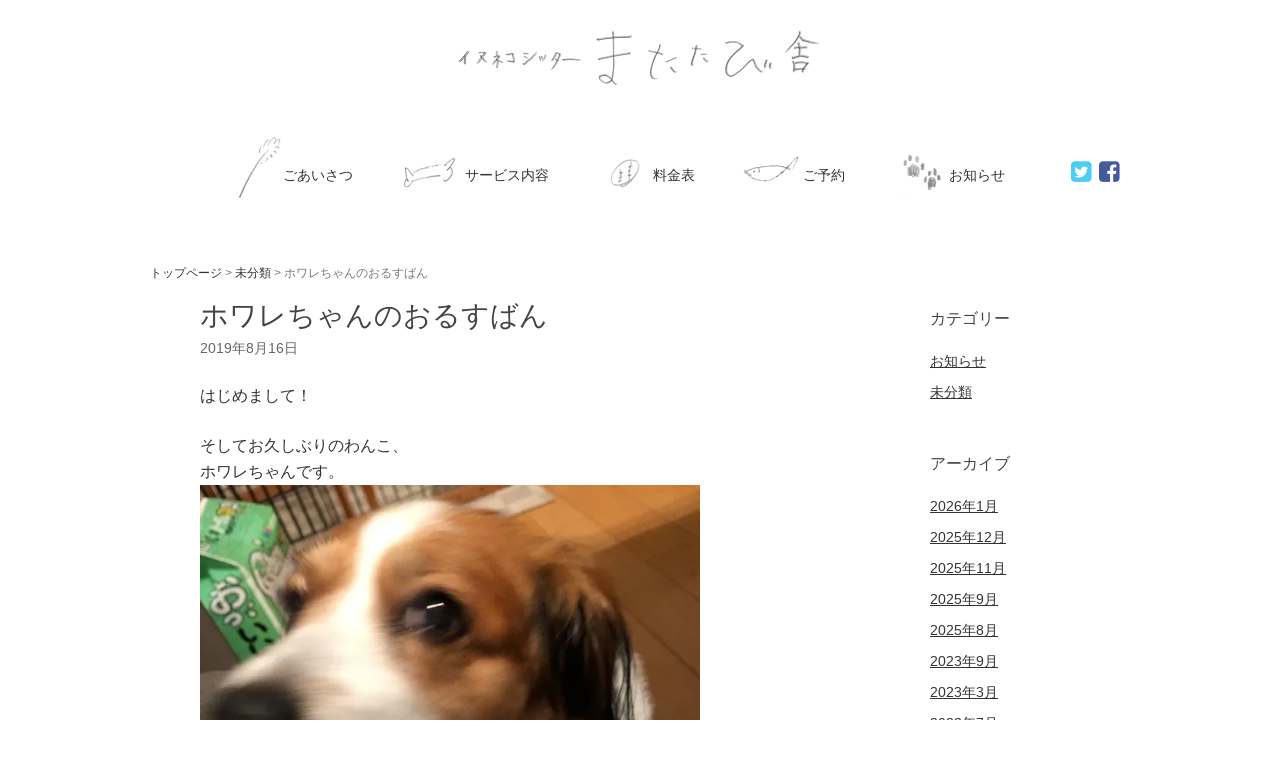

--- FILE ---
content_type: text/html; charset=UTF-8
request_url: https://matatabisha.com/blog/2019/08/16/howare/
body_size: 8009
content:
<!DOCTYPE html>
<html dir="ltr" lang="ja"
	prefix="og: https://ogp.me/ns#" >
<head>
<meta charset="UTF-8">

<link rel="profile" href="http://gmpg.org/xfn/11">

		<!-- All in One SEO 4.2.3.1 -->
		<title>ホワレちゃんのおるすばん - イヌネコシッターまたたび舎</title>
		<meta name="description" content="はじめまして！ そしてお久しぶりのわんこ、 ホワレちゃんです。 とっても人懐こくて、思わず写真がブレてしまいま" />
		<meta name="robots" content="max-image-preview:large" />
		<link rel="canonical" href="https://matatabisha.com/blog/2019/08/16/howare/" />
		<meta name="generator" content="All in One SEO (AIOSEO) 4.2.3.1 " />
		<meta property="og:locale" content="ja_JP" />
		<meta property="og:site_name" content="イヌネコシッターまたたび舎 - イヌネコシッターのまたたび舎です" />
		<meta property="og:type" content="article" />
		<meta property="og:title" content="ホワレちゃんのおるすばん - イヌネコシッターまたたび舎" />
		<meta property="og:description" content="はじめまして！ そしてお久しぶりのわんこ、 ホワレちゃんです。 とっても人懐こくて、思わず写真がブレてしまいま" />
		<meta property="og:url" content="https://matatabisha.com/blog/2019/08/16/howare/" />
		<meta property="article:published_time" content="2019-08-16T06:48:17+00:00" />
		<meta property="article:modified_time" content="2019-08-16T06:48:17+00:00" />
		<meta name="twitter:card" content="summary" />
		<meta name="twitter:title" content="ホワレちゃんのおるすばん - イヌネコシッターまたたび舎" />
		<meta name="twitter:description" content="はじめまして！ そしてお久しぶりのわんこ、 ホワレちゃんです。 とっても人懐こくて、思わず写真がブレてしまいま" />
		<script type="application/ld+json" class="aioseo-schema">
			{"@context":"https:\/\/schema.org","@graph":[{"@type":"WebSite","@id":"https:\/\/matatabisha.com\/#website","url":"https:\/\/matatabisha.com\/","name":"\u30a4\u30cc\u30cd\u30b3\u30b7\u30c3\u30bf\u30fc\u307e\u305f\u305f\u3073\u820e","description":"\u30a4\u30cc\u30cd\u30b3\u30b7\u30c3\u30bf\u30fc\u306e\u307e\u305f\u305f\u3073\u820e\u3067\u3059","inLanguage":"ja","publisher":{"@id":"https:\/\/matatabisha.com\/#organization"}},{"@type":"Organization","@id":"https:\/\/matatabisha.com\/#organization","name":"\u30a4\u30cc\u30cd\u30b3\u30b7\u30c3\u30bf\u30fc\u307e\u305f\u305f\u3073\u820e","url":"https:\/\/matatabisha.com\/"},{"@type":"BreadcrumbList","@id":"https:\/\/matatabisha.com\/blog\/2019\/08\/16\/howare\/#breadcrumblist","itemListElement":[{"@type":"ListItem","@id":"https:\/\/matatabisha.com\/#listItem","position":1,"item":{"@type":"WebPage","@id":"https:\/\/matatabisha.com\/","name":"\u30db\u30fc\u30e0","description":"\u30a4\u30cc\u30cd\u30b3\u30b7\u30c3\u30bf\u30fc\u307e\u305f\u305f\u3073\u820e \uff0a\uff0a\uff0a\uff0a\uff0a 2026\u5e74\u3082\u3069\u3046\u305e\u3088\u308d\u3057\u304f\u304a\u9858\u3044\u3044\u305f\u3057\u307e\u3059\u3002 1\u6708\u30012\u6708","url":"https:\/\/matatabisha.com\/"},"nextItem":"https:\/\/matatabisha.com\/blog\/2019\/#listItem"},{"@type":"ListItem","@id":"https:\/\/matatabisha.com\/blog\/2019\/#listItem","position":2,"item":{"@type":"WebPage","@id":"https:\/\/matatabisha.com\/blog\/2019\/","name":"2019","url":"https:\/\/matatabisha.com\/blog\/2019\/"},"nextItem":"https:\/\/matatabisha.com\/blog\/2019\/08\/#listItem","previousItem":"https:\/\/matatabisha.com\/#listItem"},{"@type":"ListItem","@id":"https:\/\/matatabisha.com\/blog\/2019\/08\/#listItem","position":3,"item":{"@type":"WebPage","@id":"https:\/\/matatabisha.com\/blog\/2019\/08\/","name":"August","url":"https:\/\/matatabisha.com\/blog\/2019\/08\/"},"nextItem":"https:\/\/matatabisha.com\/blog\/2019\/08\/16\/#listItem","previousItem":"https:\/\/matatabisha.com\/blog\/2019\/#listItem"},{"@type":"ListItem","@id":"https:\/\/matatabisha.com\/blog\/2019\/08\/16\/#listItem","position":4,"item":{"@type":"WebPage","@id":"https:\/\/matatabisha.com\/blog\/2019\/08\/16\/","name":"16","url":"https:\/\/matatabisha.com\/blog\/2019\/08\/16\/"},"nextItem":"https:\/\/matatabisha.com\/blog\/2019\/08\/16\/howare\/#listItem","previousItem":"https:\/\/matatabisha.com\/blog\/2019\/08\/#listItem"},{"@type":"ListItem","@id":"https:\/\/matatabisha.com\/blog\/2019\/08\/16\/howare\/#listItem","position":5,"item":{"@type":"WebPage","@id":"https:\/\/matatabisha.com\/blog\/2019\/08\/16\/howare\/","name":"\u30db\u30ef\u30ec\u3061\u3083\u3093\u306e\u304a\u308b\u3059\u3070\u3093","description":"\u306f\u3058\u3081\u307e\u3057\u3066\uff01 \u305d\u3057\u3066\u304a\u4e45\u3057\u3076\u308a\u306e\u308f\u3093\u3053\u3001 \u30db\u30ef\u30ec\u3061\u3083\u3093\u3067\u3059\u3002 \u3068\u3063\u3066\u3082\u4eba\u61d0\u3053\u304f\u3066\u3001\u601d\u308f\u305a\u5199\u771f\u304c\u30d6\u30ec\u3066\u3057\u307e\u3044\u307e","url":"https:\/\/matatabisha.com\/blog\/2019\/08\/16\/howare\/"},"previousItem":"https:\/\/matatabisha.com\/blog\/2019\/08\/16\/#listItem"}]},{"@type":"Person","@id":"https:\/\/matatabisha.com\/blog\/author\/matatabisha\/#author","url":"https:\/\/matatabisha.com\/blog\/author\/matatabisha\/","name":"matatabisha","image":{"@type":"ImageObject","@id":"https:\/\/matatabisha.com\/blog\/2019\/08\/16\/howare\/#authorImage","url":"https:\/\/secure.gravatar.com\/avatar\/ad570dccd60bb5eddb7700b0f0970faa?s=96&d=mm&r=g","width":96,"height":96,"caption":"matatabisha"}},{"@type":"WebPage","@id":"https:\/\/matatabisha.com\/blog\/2019\/08\/16\/howare\/#webpage","url":"https:\/\/matatabisha.com\/blog\/2019\/08\/16\/howare\/","name":"\u30db\u30ef\u30ec\u3061\u3083\u3093\u306e\u304a\u308b\u3059\u3070\u3093 - \u30a4\u30cc\u30cd\u30b3\u30b7\u30c3\u30bf\u30fc\u307e\u305f\u305f\u3073\u820e","description":"\u306f\u3058\u3081\u307e\u3057\u3066\uff01 \u305d\u3057\u3066\u304a\u4e45\u3057\u3076\u308a\u306e\u308f\u3093\u3053\u3001 \u30db\u30ef\u30ec\u3061\u3083\u3093\u3067\u3059\u3002 \u3068\u3063\u3066\u3082\u4eba\u61d0\u3053\u304f\u3066\u3001\u601d\u308f\u305a\u5199\u771f\u304c\u30d6\u30ec\u3066\u3057\u307e\u3044\u307e","inLanguage":"ja","isPartOf":{"@id":"https:\/\/matatabisha.com\/#website"},"breadcrumb":{"@id":"https:\/\/matatabisha.com\/blog\/2019\/08\/16\/howare\/#breadcrumblist"},"author":"https:\/\/matatabisha.com\/blog\/author\/matatabisha\/#author","creator":"https:\/\/matatabisha.com\/blog\/author\/matatabisha\/#author","datePublished":"2019-08-16T06:48:17+09:00","dateModified":"2019-08-16T06:48:17+09:00"},{"@type":"BlogPosting","@id":"https:\/\/matatabisha.com\/blog\/2019\/08\/16\/howare\/#blogposting","name":"\u30db\u30ef\u30ec\u3061\u3083\u3093\u306e\u304a\u308b\u3059\u3070\u3093 - \u30a4\u30cc\u30cd\u30b3\u30b7\u30c3\u30bf\u30fc\u307e\u305f\u305f\u3073\u820e","description":"\u306f\u3058\u3081\u307e\u3057\u3066\uff01 \u305d\u3057\u3066\u304a\u4e45\u3057\u3076\u308a\u306e\u308f\u3093\u3053\u3001 \u30db\u30ef\u30ec\u3061\u3083\u3093\u3067\u3059\u3002 \u3068\u3063\u3066\u3082\u4eba\u61d0\u3053\u304f\u3066\u3001\u601d\u308f\u305a\u5199\u771f\u304c\u30d6\u30ec\u3066\u3057\u307e\u3044\u307e","inLanguage":"ja","headline":"\u30db\u30ef\u30ec\u3061\u3083\u3093\u306e\u304a\u308b\u3059\u3070\u3093","author":{"@id":"https:\/\/matatabisha.com\/blog\/author\/matatabisha\/#author"},"publisher":{"@id":"https:\/\/matatabisha.com\/#organization"},"datePublished":"2019-08-16T06:48:17+09:00","dateModified":"2019-08-16T06:48:17+09:00","articleSection":"\u672a\u5206\u985e","mainEntityOfPage":{"@id":"https:\/\/matatabisha.com\/blog\/2019\/08\/16\/howare\/#webpage"},"isPartOf":{"@id":"https:\/\/matatabisha.com\/blog\/2019\/08\/16\/howare\/#webpage"},"image":{"@type":"ImageObject","@id":"https:\/\/matatabisha.com\/#articleImage","url":"https:\/\/i0.wp.com\/matatabisha.com\/wp\/wp-content\/uploads\/2019\/08\/IMG_4211-e1565937548893.jpg?fit=640%2C640&ssl=1","width":640,"height":640}}]}
		</script>
		<!-- All in One SEO -->

<meta name="viewport" content="width=device-width" />
<meta name="generator" content="WordPress 5.4.18" />
<link rel='dns-prefetch' href='//secure.gravatar.com' />
<link rel='dns-prefetch' href='//s.w.org' />
<link rel="alternate" type="application/rss+xml" title="イヌネコシッターまたたび舎 &raquo; フィード" href="https://matatabisha.com/feed/" />
<link rel="alternate" type="application/rss+xml" title="イヌネコシッターまたたび舎 &raquo; コメントフィード" href="https://matatabisha.com/comments/feed/" />
<link rel="alternate" type="application/rss+xml" title="イヌネコシッターまたたび舎 &raquo; ホワレちゃんのおるすばん のコメントのフィード" href="https://matatabisha.com/blog/2019/08/16/howare/feed/" />
<link rel="pingback" href="https://matatabisha.com/wp/xmlrpc.php" />
		<script type="text/javascript">
			window._wpemojiSettings = {"baseUrl":"https:\/\/s.w.org\/images\/core\/emoji\/12.0.0-1\/72x72\/","ext":".png","svgUrl":"https:\/\/s.w.org\/images\/core\/emoji\/12.0.0-1\/svg\/","svgExt":".svg","source":{"concatemoji":"https:\/\/matatabisha.com\/wp\/wp-includes\/js\/wp-emoji-release.min.js?ver=5.4.18"}};
			/*! This file is auto-generated */
			!function(e,a,t){var n,r,o,i=a.createElement("canvas"),p=i.getContext&&i.getContext("2d");function s(e,t){var a=String.fromCharCode;p.clearRect(0,0,i.width,i.height),p.fillText(a.apply(this,e),0,0);e=i.toDataURL();return p.clearRect(0,0,i.width,i.height),p.fillText(a.apply(this,t),0,0),e===i.toDataURL()}function c(e){var t=a.createElement("script");t.src=e,t.defer=t.type="text/javascript",a.getElementsByTagName("head")[0].appendChild(t)}for(o=Array("flag","emoji"),t.supports={everything:!0,everythingExceptFlag:!0},r=0;r<o.length;r++)t.supports[o[r]]=function(e){if(!p||!p.fillText)return!1;switch(p.textBaseline="top",p.font="600 32px Arial",e){case"flag":return s([127987,65039,8205,9895,65039],[127987,65039,8203,9895,65039])?!1:!s([55356,56826,55356,56819],[55356,56826,8203,55356,56819])&&!s([55356,57332,56128,56423,56128,56418,56128,56421,56128,56430,56128,56423,56128,56447],[55356,57332,8203,56128,56423,8203,56128,56418,8203,56128,56421,8203,56128,56430,8203,56128,56423,8203,56128,56447]);case"emoji":return!s([55357,56424,55356,57342,8205,55358,56605,8205,55357,56424,55356,57340],[55357,56424,55356,57342,8203,55358,56605,8203,55357,56424,55356,57340])}return!1}(o[r]),t.supports.everything=t.supports.everything&&t.supports[o[r]],"flag"!==o[r]&&(t.supports.everythingExceptFlag=t.supports.everythingExceptFlag&&t.supports[o[r]]);t.supports.everythingExceptFlag=t.supports.everythingExceptFlag&&!t.supports.flag,t.DOMReady=!1,t.readyCallback=function(){t.DOMReady=!0},t.supports.everything||(n=function(){t.readyCallback()},a.addEventListener?(a.addEventListener("DOMContentLoaded",n,!1),e.addEventListener("load",n,!1)):(e.attachEvent("onload",n),a.attachEvent("onreadystatechange",function(){"complete"===a.readyState&&t.readyCallback()})),(n=t.source||{}).concatemoji?c(n.concatemoji):n.wpemoji&&n.twemoji&&(c(n.twemoji),c(n.wpemoji)))}(window,document,window._wpemojiSettings);
		</script>
		<style type="text/css">
img.wp-smiley,
img.emoji {
	display: inline !important;
	border: none !important;
	box-shadow: none !important;
	height: 1em !important;
	width: 1em !important;
	margin: 0 .07em !important;
	vertical-align: -0.1em !important;
	background: none !important;
	padding: 0 !important;
}
</style>
	<link rel='stylesheet' id='sbi_styles-css'  href='https://matatabisha.com/wp/wp-content/plugins/instagram-feed/css/sbi-styles.min.css?ver=6.0.5' type='text/css' media='all' />
<link rel='stylesheet' id='wp-block-library-css'  href='https://matatabisha.com/wp/wp-includes/css/dist/block-library/style.min.css?ver=5.4.18' type='text/css' media='all' />
<style id='wp-block-library-inline-css' type='text/css'>
.has-text-align-justify{text-align:justify;}
</style>
<link rel='stylesheet' id='omega-style-css'  href='https://matatabisha.com/wp/wp-content/themes/omega/style.css?ver=5.4.18' type='text/css' media='all' />
<link rel='stylesheet' id='jetpack_css-css'  href='https://matatabisha.com/wp/wp-content/plugins/jetpack/css/jetpack.css?ver=8.6.4' type='text/css' media='all' />
<link rel='https://api.w.org/' href='https://matatabisha.com/wp-json/' />
<link rel="EditURI" type="application/rsd+xml" title="RSD" href="https://matatabisha.com/wp/xmlrpc.php?rsd" />
<link rel="wlwmanifest" type="application/wlwmanifest+xml" href="https://matatabisha.com/wp/wp-includes/wlwmanifest.xml" /> 
<link rel='prev' title='福太郎くんとちはるちゃん' href='https://matatabisha.com/blog/2019/08/13/fukuchiharu/' />
<link rel='next' title='茶々丸くんのおるすばん' href='https://matatabisha.com/blog/2019/08/28/chachamaru/' />
<link rel='shortlink' href='https://wp.me/s6SlHB-howare' />
<link rel="alternate" type="application/json+oembed" href="https://matatabisha.com/wp-json/oembed/1.0/embed?url=https%3A%2F%2Fmatatabisha.com%2Fblog%2F2019%2F08%2F16%2Fhoware%2F" />
<link rel="alternate" type="text/xml+oembed" href="https://matatabisha.com/wp-json/oembed/1.0/embed?url=https%3A%2F%2Fmatatabisha.com%2Fblog%2F2019%2F08%2F16%2Fhoware%2F&#038;format=xml" />
<!-- Favicon Rotator -->
<link rel="shortcut icon" href="https://matatabisha.com/wp/wp-content/uploads/2015/09/favicon-16x16.png" />
<!-- End Favicon Rotator -->

<link rel='dns-prefetch' href='//v0.wordpress.com'/>
<link rel='dns-prefetch' href='//i0.wp.com'/>
<link rel='dns-prefetch' href='//i1.wp.com'/>
<link rel='dns-prefetch' href='//i2.wp.com'/>
<style type='text/css'>img#wpstats{display:none}</style>	<!--[if lt IE 9]>
	<script src="https://matatabisha.com/wp/wp-content/themes/omega/js/html5.js" type="text/javascript"></script>
	<![endif]-->

<style type="text/css" id="custom-css"></style>
<link rel="canonical" href="http://matatabisha.com/" />
<meta property="og:title" content="イヌネコシッターまたたび舎" />
<meta property="og:type" content="website" />
<meta property="og:url" content="http://matatabisha.com/" />
<meta property="og:image" content="http://matatabisha.com/images/ogimage.png" />
<meta property="og:site_name" content="イヌネコシッターまたたび舎" />
<meta property="og:description" content="イヌネコシッターのまたたび舎です。" />
</head>
<body class="wordpress ltr parent-theme y2026 m01 d17 h00 saturday logged-out singular singular-post singular-post-1780" dir="ltr" itemscope="itemscope" itemtype="http://schema.org/WebPage">
<div class="site-container">
	<header id="header" class="site-header" role="banner" itemscope="itemscope" itemtype="http://schema.org/WPHeader"><div class="wrap"><div class="title-area"><h2 class="site-title" itemprop="headline"><a href="https://matatabisha.com" title="イヌネコシッターまたたび舎" rel="home">イヌネコシッターまたたび舎</a></h2></div></div></header><!-- .site-header --><nav id="navigation" class="nav-primary" role="navigation" itemscope="itemscope" itemtype="http://schema.org/SiteNavigationElement">
	<div class="wrap"><a href="#" id="menu-icon" class="menu-icon"><span></span></a><ul id="menu-%e3%83%a1%e3%83%8b%e3%83%a5%e3%83%bc-1" class="menu omega-nav-menu menu-primary"><li id="menu-item-18" class="menu-item menu-item-type-post_type menu-item-object-page first menu-item-18"><a href="https://matatabisha.com/about/">ごあいさつ</a></li>
<li id="menu-item-20" class="menu-item menu-item-type-post_type menu-item-object-page menu-item-20"><a href="https://matatabisha.com/services/">サービス内容</a></li>
<li id="menu-item-22" class="menu-item menu-item-type-post_type menu-item-object-page menu-item-22"><a href="https://matatabisha.com/pricing/">料金表</a></li>
<li id="menu-item-19" class="menu-item menu-item-type-post_type menu-item-object-page menu-item-19"><a href="https://matatabisha.com/reserve/">ご予約</a></li>
<li id="menu-item-21" class="menu-item menu-item-type-post_type menu-item-object-page last menu-item-21"><a href="https://matatabisha.com/blog/">お知らせ</a></li>
</ul>	</div>
	<div class="sb">
			<a href="https://twitter.com/matatabisha" target="_blank"><span class="icon-twitter-squared">t</span></a>
			<a href="https://www.facebook.com/matatabisha" target="_blank"><span class="icon-facebook-squared">f</span></a>
	</div>
	<!-- <div class="sb">
			<a href="https://twitter.com/share?url=http%3A%2F%2Fmatatabisha.com%2F&text=イヌネコシッターのまたたび舎です。" onclick="window.open(this.href,'FBwindow','width=650,height=450,menubar=no,toolbar=no,scrollbars=yes');return false;" data-lang="ja" data-count="vertical" data-dnt="true"><span class="icon-twitter-squared">t</span></a>
			<a href="http://www.facebook.com/share.php?u=http%3A%2F%2Fmatatabisha.com%2F" onclick="window.open(this.href,'FBwindow','width=650,height=450,menubar=no,toolbar=no,scrollbars=yes');return false;" title="Facebookでシェア"><span class="icon-facebook-squared">f</span></a>
	</div> -->
</nav><!-- .nav-primary -->
	<div class="site-inner">
		<div class="wrap"><div class="breadcrumbs">
    <!-- Breadcrumb NavXT 7.0.2 -->
<span property="itemListElement" typeof="ListItem"><a property="item" typeof="WebPage" title="Go to イヌネコシッターまたたび舎." href="https://matatabisha.com" class="home"><span property="name">トップページ</span></a><meta property="position" content="1"></span> &gt; <span property="itemListElement" typeof="ListItem"><a property="item" typeof="WebPage" title="Go to the 未分類 category archives." href="https://matatabisha.com/blog/category/%e6%9c%aa%e5%88%86%e9%a1%9e/" class="taxonomy category"><span property="name">未分類</span></a><meta property="position" content="2"></span> &gt; <span property="itemListElement" typeof="ListItem"><span property="name">ホワレちゃんのおるすばん</span><meta property="position" content="3"></span></div>
<main class="content" id="content" role="main" itemprop="mainEntityOfPage" itemscope="itemscope" itemtype="http://schema.org/Blog">
	<article id="post-1780" class="entry post publish author-matatabisha post-1780 format-standard category-1" itemscope="itemscope" itemtype="http://schema.org/BlogPosting" itemprop="blogPost"><div class="entry-wrap">
	<header class="entry-header">	<h1 class="entry-title" itemprop="headline">ホワレちゃんのおるすばん</h1>
<div class="entry-meta">
	<time class="entry-time" datetime="2019-08-16T15:48:17+09:00" itemprop="datePublished" title="金曜日, 8月 16, 2019, 3:48 pm">2019年8月16日</time>
	<!--
	<span class="entry-author" itemprop="author" itemscope="itemscope" itemtype="http://schema.org/Person">by <a href="https://matatabisha.com/blog/author/matatabisha/" title="matatabisha の投稿" rel="author" class="url fn n" itemprop="url"><span itemprop="name">matatabisha</span></a></span>	
	-->
	</div><!-- .entry-meta --></header><!-- .entry-header -->		<div class="entry-content" itemprop="articleBody">
	<p>はじめまして！</p>
<p>そしてお久しぶりのわんこ、<br />
ホワレちゃんです。<br />
<a href="https://i0.wp.com/matatabisha.com/wp/wp-content/uploads/2019/08/IMG_4211-e1565937548893.jpg?ssl=1"><img data-attachment-id="1781" data-permalink="https://matatabisha.com/blog/2019/08/16/howare/img_4211/" data-orig-file="https://i0.wp.com/matatabisha.com/wp/wp-content/uploads/2019/08/IMG_4211-e1565937548893.jpg?fit=640%2C640&amp;ssl=1" data-orig-size="640,640" data-comments-opened="0" data-image-meta="{&quot;aperture&quot;:&quot;1.8&quot;,&quot;credit&quot;:&quot;&quot;,&quot;camera&quot;:&quot;iPhone 8&quot;,&quot;caption&quot;:&quot;&quot;,&quot;created_timestamp&quot;:&quot;1565469402&quot;,&quot;copyright&quot;:&quot;&quot;,&quot;focal_length&quot;:&quot;3.99&quot;,&quot;iso&quot;:&quot;400&quot;,&quot;shutter_speed&quot;:&quot;0.03030303030303&quot;,&quot;title&quot;:&quot;&quot;,&quot;orientation&quot;:&quot;6&quot;}" data-image-title="IMG_4211" data-image-description="" data-medium-file="https://i0.wp.com/matatabisha.com/wp/wp-content/uploads/2019/08/IMG_4211-e1565937548893.jpg?fit=300%2C300&amp;ssl=1" data-large-file="https://i0.wp.com/matatabisha.com/wp/wp-content/uploads/2019/08/IMG_4211-e1565937548893.jpg?fit=640%2C640&amp;ssl=1" class="alignnone wp-image-1781" src="https://i0.wp.com/matatabisha.com/wp/wp-content/uploads/2019/08/IMG_4211-e1565937548893.jpg?resize=500%2C500&#038;ssl=1" alt="" width="500" height="500" srcset="https://i0.wp.com/matatabisha.com/wp/wp-content/uploads/2019/08/IMG_4211-e1565937548893.jpg?w=640&amp;ssl=1 640w, https://i0.wp.com/matatabisha.com/wp/wp-content/uploads/2019/08/IMG_4211-e1565937548893.jpg?resize=150%2C150&amp;ssl=1 150w, https://i0.wp.com/matatabisha.com/wp/wp-content/uploads/2019/08/IMG_4211-e1565937548893.jpg?resize=300%2C300&amp;ssl=1 300w" sizes="(max-width: 500px) 100vw, 500px" data-recalc-dims="1" /></a><br />
とっても人懐こくて、思わず写真がブレてしまいました&#8230;^^</p>
<p>お散歩も大好きですが、<br />
おうちでもボールで遊んだり、<br />
<a href="https://i1.wp.com/matatabisha.com/wp/wp-content/uploads/2019/08/IMG_4236-e1565937619438.jpg?ssl=1"><img data-attachment-id="1783" data-permalink="https://matatabisha.com/blog/2019/08/16/howare/img_4236/" data-orig-file="https://i1.wp.com/matatabisha.com/wp/wp-content/uploads/2019/08/IMG_4236-e1565937619438.jpg?fit=640%2C640&amp;ssl=1" data-orig-size="640,640" data-comments-opened="0" data-image-meta="{&quot;aperture&quot;:&quot;1.8&quot;,&quot;credit&quot;:&quot;&quot;,&quot;camera&quot;:&quot;iPhone 8&quot;,&quot;caption&quot;:&quot;&quot;,&quot;created_timestamp&quot;:&quot;1565512808&quot;,&quot;copyright&quot;:&quot;&quot;,&quot;focal_length&quot;:&quot;3.99&quot;,&quot;iso&quot;:&quot;100&quot;,&quot;shutter_speed&quot;:&quot;0.16666666666667&quot;,&quot;title&quot;:&quot;&quot;,&quot;orientation&quot;:&quot;6&quot;}" data-image-title="IMG_4236" data-image-description="" data-medium-file="https://i1.wp.com/matatabisha.com/wp/wp-content/uploads/2019/08/IMG_4236-e1565937619438.jpg?fit=300%2C300&amp;ssl=1" data-large-file="https://i1.wp.com/matatabisha.com/wp/wp-content/uploads/2019/08/IMG_4236-e1565937619438.jpg?fit=640%2C640&amp;ssl=1" class="alignnone wp-image-1783" src="https://i1.wp.com/matatabisha.com/wp/wp-content/uploads/2019/08/IMG_4236-e1565937619438.jpg?resize=500%2C500&#038;ssl=1" alt="" width="500" height="500" srcset="https://i1.wp.com/matatabisha.com/wp/wp-content/uploads/2019/08/IMG_4236-e1565937619438.jpg?w=640&amp;ssl=1 640w, https://i1.wp.com/matatabisha.com/wp/wp-content/uploads/2019/08/IMG_4236-e1565937619438.jpg?resize=150%2C150&amp;ssl=1 150w, https://i1.wp.com/matatabisha.com/wp/wp-content/uploads/2019/08/IMG_4236-e1565937619438.jpg?resize=300%2C300&amp;ssl=1 300w" sizes="(max-width: 500px) 100vw, 500px" data-recalc-dims="1" /></a><br />
これこれ☆<br />
<a href="https://i1.wp.com/matatabisha.com/wp/wp-content/uploads/2019/08/IMG_4272-e1565937675892.jpg?ssl=1"><img data-attachment-id="1784" data-permalink="https://matatabisha.com/blog/2019/08/16/howare/img_4272/" data-orig-file="https://i1.wp.com/matatabisha.com/wp/wp-content/uploads/2019/08/IMG_4272-e1565937675892.jpg?fit=640%2C640&amp;ssl=1" data-orig-size="640,640" data-comments-opened="0" data-image-meta="{&quot;aperture&quot;:&quot;1.8&quot;,&quot;credit&quot;:&quot;&quot;,&quot;camera&quot;:&quot;iPhone 8&quot;,&quot;caption&quot;:&quot;&quot;,&quot;created_timestamp&quot;:&quot;1565641169&quot;,&quot;copyright&quot;:&quot;&quot;,&quot;focal_length&quot;:&quot;3.99&quot;,&quot;iso&quot;:&quot;400&quot;,&quot;shutter_speed&quot;:&quot;0.03030303030303&quot;,&quot;title&quot;:&quot;&quot;,&quot;orientation&quot;:&quot;6&quot;}" data-image-title="IMG_4272" data-image-description="" data-medium-file="https://i1.wp.com/matatabisha.com/wp/wp-content/uploads/2019/08/IMG_4272-e1565937675892.jpg?fit=300%2C300&amp;ssl=1" data-large-file="https://i1.wp.com/matatabisha.com/wp/wp-content/uploads/2019/08/IMG_4272-e1565937675892.jpg?fit=640%2C640&amp;ssl=1" class="alignnone wp-image-1784" src="https://i1.wp.com/matatabisha.com/wp/wp-content/uploads/2019/08/IMG_4272-e1565937675892.jpg?resize=500%2C500&#038;ssl=1" alt="" width="500" height="500" srcset="https://i1.wp.com/matatabisha.com/wp/wp-content/uploads/2019/08/IMG_4272-e1565937675892.jpg?w=640&amp;ssl=1 640w, https://i1.wp.com/matatabisha.com/wp/wp-content/uploads/2019/08/IMG_4272-e1565937675892.jpg?resize=150%2C150&amp;ssl=1 150w, https://i1.wp.com/matatabisha.com/wp/wp-content/uploads/2019/08/IMG_4272-e1565937675892.jpg?resize=300%2C300&amp;ssl=1 300w" sizes="(max-width: 500px) 100vw, 500px" data-recalc-dims="1" /></a><br />
輪っかのガムで遊んだり、カミカミしたり、<br />
<a href="https://i1.wp.com/matatabisha.com/wp/wp-content/uploads/2019/08/IMG_4230-e1565937746584.jpg?ssl=1"><img data-attachment-id="1782" data-permalink="https://matatabisha.com/blog/2019/08/16/howare/img_4230/" data-orig-file="https://i1.wp.com/matatabisha.com/wp/wp-content/uploads/2019/08/IMG_4230-e1565937746584.jpg?fit=640%2C640&amp;ssl=1" data-orig-size="640,640" data-comments-opened="0" data-image-meta="{&quot;aperture&quot;:&quot;1.8&quot;,&quot;credit&quot;:&quot;&quot;,&quot;camera&quot;:&quot;iPhone 8&quot;,&quot;caption&quot;:&quot;&quot;,&quot;created_timestamp&quot;:&quot;1565512199&quot;,&quot;copyright&quot;:&quot;&quot;,&quot;focal_length&quot;:&quot;3.99&quot;,&quot;iso&quot;:&quot;640&quot;,&quot;shutter_speed&quot;:&quot;0.033333333333333&quot;,&quot;title&quot;:&quot;&quot;,&quot;orientation&quot;:&quot;6&quot;}" data-image-title="IMG_4230" data-image-description="" data-medium-file="https://i1.wp.com/matatabisha.com/wp/wp-content/uploads/2019/08/IMG_4230-e1565937746584.jpg?fit=300%2C300&amp;ssl=1" data-large-file="https://i1.wp.com/matatabisha.com/wp/wp-content/uploads/2019/08/IMG_4230-e1565937746584.jpg?fit=640%2C640&amp;ssl=1" class="alignnone wp-image-1782" src="https://i1.wp.com/matatabisha.com/wp/wp-content/uploads/2019/08/IMG_4230-e1565937746584.jpg?resize=500%2C500&#038;ssl=1" alt="" width="500" height="500" srcset="https://i1.wp.com/matatabisha.com/wp/wp-content/uploads/2019/08/IMG_4230-e1565937746584.jpg?w=640&amp;ssl=1 640w, https://i1.wp.com/matatabisha.com/wp/wp-content/uploads/2019/08/IMG_4230-e1565937746584.jpg?resize=150%2C150&amp;ssl=1 150w, https://i1.wp.com/matatabisha.com/wp/wp-content/uploads/2019/08/IMG_4230-e1565937746584.jpg?resize=300%2C300&amp;ssl=1 300w" sizes="(max-width: 500px) 100vw, 500px" data-recalc-dims="1" /></a><br />
元気におるすばんできました◎</p>
<p>また会おうね！</p>
		</div>
	<footer class="entry-footer"><div class="entry-meta">
		</div></footer></div></article><div id="comments" class="entry-comments">
	<!--
	<p class="comments-closed pings-open">Comments are closed, but <a href="https://matatabisha.com/blog/2019/08/16/howare/trackback/" title="Trackback URL for this post">trackbacks</a> and pingbacks are open.</p><!-- .comments-closed .pings-open -->
</div><!-- #comments -->
</main><!-- .content -->
			
	<aside id="sidebar" class="sidebar sidebar-primary widget-area" role="complementary" itemscope itemtype="http://schema.org/WPSideBar">
				<section id="categories-2" class="widget widget-1 even widget-first widget_categories"><div class="widget-wrap"><h4 class="widget-title">カテゴリー</h4>		<ul>
				<li class="cat-item cat-item-5"><a href="https://matatabisha.com/blog/category/%e3%81%8a%e7%9f%a5%e3%82%89%e3%81%9b/">お知らせ</a>
</li>
	<li class="cat-item cat-item-1"><a href="https://matatabisha.com/blog/category/%e6%9c%aa%e5%88%86%e9%a1%9e/">未分類</a>
</li>
		</ul>
			</div></section><section id="archives-2" class="widget widget-2 odd widget-last widget_archive"><div class="widget-wrap"><h4 class="widget-title">アーカイブ</h4>		<ul>
				<li><a href='https://matatabisha.com/blog/2026/01/'>2026年1月</a></li>
	<li><a href='https://matatabisha.com/blog/2025/12/'>2025年12月</a></li>
	<li><a href='https://matatabisha.com/blog/2025/11/'>2025年11月</a></li>
	<li><a href='https://matatabisha.com/blog/2025/09/'>2025年9月</a></li>
	<li><a href='https://matatabisha.com/blog/2025/08/'>2025年8月</a></li>
	<li><a href='https://matatabisha.com/blog/2023/09/'>2023年9月</a></li>
	<li><a href='https://matatabisha.com/blog/2023/03/'>2023年3月</a></li>
	<li><a href='https://matatabisha.com/blog/2022/07/'>2022年7月</a></li>
	<li><a href='https://matatabisha.com/blog/2021/07/'>2021年7月</a></li>
	<li><a href='https://matatabisha.com/blog/2020/10/'>2020年10月</a></li>
	<li><a href='https://matatabisha.com/blog/2020/04/'>2020年4月</a></li>
	<li><a href='https://matatabisha.com/blog/2020/03/'>2020年3月</a></li>
	<li><a href='https://matatabisha.com/blog/2020/01/'>2020年1月</a></li>
	<li><a href='https://matatabisha.com/blog/2019/11/'>2019年11月</a></li>
	<li><a href='https://matatabisha.com/blog/2019/10/'>2019年10月</a></li>
	<li><a href='https://matatabisha.com/blog/2019/09/'>2019年9月</a></li>
	<li><a href='https://matatabisha.com/blog/2019/08/'>2019年8月</a></li>
	<li><a href='https://matatabisha.com/blog/2019/07/'>2019年7月</a></li>
	<li><a href='https://matatabisha.com/blog/2019/06/'>2019年6月</a></li>
	<li><a href='https://matatabisha.com/blog/2019/05/'>2019年5月</a></li>
	<li><a href='https://matatabisha.com/blog/2019/04/'>2019年4月</a></li>
	<li><a href='https://matatabisha.com/blog/2019/03/'>2019年3月</a></li>
	<li><a href='https://matatabisha.com/blog/2019/02/'>2019年2月</a></li>
	<li><a href='https://matatabisha.com/blog/2019/01/'>2019年1月</a></li>
	<li><a href='https://matatabisha.com/blog/2018/12/'>2018年12月</a></li>
	<li><a href='https://matatabisha.com/blog/2018/11/'>2018年11月</a></li>
	<li><a href='https://matatabisha.com/blog/2018/10/'>2018年10月</a></li>
	<li><a href='https://matatabisha.com/blog/2018/09/'>2018年9月</a></li>
	<li><a href='https://matatabisha.com/blog/2018/08/'>2018年8月</a></li>
	<li><a href='https://matatabisha.com/blog/2018/07/'>2018年7月</a></li>
	<li><a href='https://matatabisha.com/blog/2018/05/'>2018年5月</a></li>
	<li><a href='https://matatabisha.com/blog/2018/04/'>2018年4月</a></li>
	<li><a href='https://matatabisha.com/blog/2018/03/'>2018年3月</a></li>
	<li><a href='https://matatabisha.com/blog/2018/01/'>2018年1月</a></li>
	<li><a href='https://matatabisha.com/blog/2017/12/'>2017年12月</a></li>
	<li><a href='https://matatabisha.com/blog/2017/11/'>2017年11月</a></li>
	<li><a href='https://matatabisha.com/blog/2017/10/'>2017年10月</a></li>
	<li><a href='https://matatabisha.com/blog/2017/09/'>2017年9月</a></li>
	<li><a href='https://matatabisha.com/blog/2017/08/'>2017年8月</a></li>
	<li><a href='https://matatabisha.com/blog/2017/07/'>2017年7月</a></li>
	<li><a href='https://matatabisha.com/blog/2017/06/'>2017年6月</a></li>
	<li><a href='https://matatabisha.com/blog/2017/05/'>2017年5月</a></li>
	<li><a href='https://matatabisha.com/blog/2017/04/'>2017年4月</a></li>
	<li><a href='https://matatabisha.com/blog/2017/02/'>2017年2月</a></li>
	<li><a href='https://matatabisha.com/blog/2017/01/'>2017年1月</a></li>
	<li><a href='https://matatabisha.com/blog/2016/12/'>2016年12月</a></li>
	<li><a href='https://matatabisha.com/blog/2016/10/'>2016年10月</a></li>
	<li><a href='https://matatabisha.com/blog/2016/09/'>2016年9月</a></li>
	<li><a href='https://matatabisha.com/blog/2016/08/'>2016年8月</a></li>
	<li><a href='https://matatabisha.com/blog/2016/07/'>2016年7月</a></li>
	<li><a href='https://matatabisha.com/blog/2016/06/'>2016年6月</a></li>
	<li><a href='https://matatabisha.com/blog/2016/05/'>2016年5月</a></li>
	<li><a href='https://matatabisha.com/blog/2016/04/'>2016年4月</a></li>
	<li><a href='https://matatabisha.com/blog/2016/03/'>2016年3月</a></li>
	<li><a href='https://matatabisha.com/blog/2016/02/'>2016年2月</a></li>
	<li><a href='https://matatabisha.com/blog/2016/01/'>2016年1月</a></li>
	<li><a href='https://matatabisha.com/blog/2015/12/'>2015年12月</a></li>
	<li><a href='https://matatabisha.com/blog/2015/11/'>2015年11月</a></li>
	<li><a href='https://matatabisha.com/blog/2015/10/'>2015年10月</a></li>
		</ul>
			</div></section>		  	</aside><!-- .sidebar -->
</div>	</div><!-- .site-inner -->
	<footer id="footer" class="site-footer" role="contentinfo" itemscope="itemscope" itemtype="http://schema.org/WPFooter"><div class="wrap"><div class="footer-content footer-insert"><p>杉並区を中心に活動しているペットシッターまたたび舎です</p><p>営業日／不定休　受付時間／9:00～19:00　メールでのお問い合わせは24時間受付です</p><p>E-mail／<img src='/images/footer_mail.png' class='mail'/></p></div></div></footer><!-- .site-footer --></div><!-- .site-container -->
<!-- Instagram Feed JS -->
<script type="text/javascript">
var sbiajaxurl = "https://matatabisha.com/wp/wp-admin/admin-ajax.php";
</script>
<script type='text/javascript' src='https://matatabisha.com/wp/wp-content/plugins/jetpack/_inc/build/photon/photon.min.js?ver=20191001'></script>
<script type='text/javascript' src='https://matatabisha.com/wp/wp-includes/js/wp-embed.min.js?ver=5.4.18'></script>
<script type='text/javascript' src='https://matatabisha.com/wp/wp-includes/js/jquery/jquery.js?ver=1.12.4-wp'></script>
<script type='text/javascript' src='https://matatabisha.com/wp/wp-includes/js/jquery/jquery-migrate.min.js?ver=1.4.1'></script>
<script type='text/javascript' src='https://matatabisha.com/wp/wp-content/plugins/jetpack/_inc/build/spin.min.js?ver=1.3'></script>
<script type='text/javascript' src='https://matatabisha.com/wp/wp-content/plugins/jetpack/_inc/build/jquery.spin.min.js?ver=1.3'></script>
<script type='text/javascript'>
/* <![CDATA[ */
var jetpackCarouselStrings = {"widths":[370,700,1000,1200,1400,2000],"is_logged_in":"","lang":"ja","ajaxurl":"https:\/\/matatabisha.com\/wp\/wp-admin\/admin-ajax.php","nonce":"1eb1c40eea","display_exif":"1","display_comments":"1","display_geo":"1","single_image_gallery":"1","single_image_gallery_media_file":"","background_color":"black","comment":"\u30b3\u30e1\u30f3\u30c8","post_comment":"\u30b3\u30e1\u30f3\u30c8\u3092\u9001\u4fe1","write_comment":"\u30b3\u30e1\u30f3\u30c8\u3092\u3069\u3046\u305e","loading_comments":"\u30b3\u30e1\u30f3\u30c8\u3092\u8aad\u307f\u8fbc\u307f\u4e2d\u2026","download_original":"\u30d5\u30eb\u30b5\u30a4\u30ba\u8868\u793a <span class=\"photo-size\">{0}<span class=\"photo-size-times\">\u00d7<\/span>{1}<\/span>","no_comment_text":"\u30b3\u30e1\u30f3\u30c8\u306e\u30e1\u30c3\u30bb\u30fc\u30b8\u3092\u3054\u8a18\u5165\u304f\u3060\u3055\u3044\u3002","no_comment_email":"\u30b3\u30e1\u30f3\u30c8\u3059\u308b\u306b\u306f\u30e1\u30fc\u30eb\u30a2\u30c9\u30ec\u30b9\u3092\u3054\u8a18\u5165\u304f\u3060\u3055\u3044\u3002","no_comment_author":"\u30b3\u30e1\u30f3\u30c8\u3059\u308b\u306b\u306f\u304a\u540d\u524d\u3092\u3054\u8a18\u5165\u304f\u3060\u3055\u3044\u3002","comment_post_error":"\u30b3\u30e1\u30f3\u30c8\u6295\u7a3f\u306e\u969b\u306b\u30a8\u30e9\u30fc\u304c\u767a\u751f\u3057\u307e\u3057\u305f\u3002\u5f8c\u307b\u3069\u3082\u3046\u4e00\u5ea6\u304a\u8a66\u3057\u304f\u3060\u3055\u3044\u3002","comment_approved":"\u30b3\u30e1\u30f3\u30c8\u304c\u627f\u8a8d\u3055\u308c\u307e\u3057\u305f\u3002","comment_unapproved":"\u30b3\u30e1\u30f3\u30c8\u306f\u627f\u8a8d\u5f85\u3061\u4e2d\u3067\u3059\u3002","camera":"\u30ab\u30e1\u30e9","aperture":"\u7d5e\u308a","shutter_speed":"\u30b7\u30e3\u30c3\u30bf\u30fc\u30b9\u30d4\u30fc\u30c9","focal_length":"\u7126\u70b9\u8ddd\u96e2","copyright":"\u8457\u4f5c\u6a29\u8868\u793a","comment_registration":"0","require_name_email":"1","login_url":"https:\/\/matatabisha.com\/wp\/wp-login.php?redirect_to=https%3A%2F%2Fmatatabisha.com%2Fblog%2F2019%2F08%2F16%2Fhoware%2F","blog_id":"1","meta_data":["camera","aperture","shutter_speed","focal_length","copyright"],"local_comments_commenting_as":"<fieldset><label for=\"email\">\u30e1\u30fc\u30eb (\u5fc5\u9808)<\/label> <input type=\"text\" name=\"email\" class=\"jp-carousel-comment-form-field jp-carousel-comment-form-text-field\" id=\"jp-carousel-comment-form-email-field\" \/><\/fieldset><fieldset><label for=\"author\">\u540d\u524d (\u5fc5\u9808)<\/label> <input type=\"text\" name=\"author\" class=\"jp-carousel-comment-form-field jp-carousel-comment-form-text-field\" id=\"jp-carousel-comment-form-author-field\" \/><\/fieldset><fieldset><label for=\"url\">\u30b5\u30a4\u30c8<\/label> <input type=\"text\" name=\"url\" class=\"jp-carousel-comment-form-field jp-carousel-comment-form-text-field\" id=\"jp-carousel-comment-form-url-field\" \/><\/fieldset>"};
/* ]]> */
</script>
<script type='text/javascript' src='https://matatabisha.com/wp/wp-content/plugins/jetpack/_inc/build/carousel/jetpack-carousel.min.js?ver=20190102'></script>
<script type='text/javascript' src='https://stats.wp.com/e-202603.js' async='async' defer='defer'></script>
<script type='text/javascript'>
	_stq = window._stq || [];
	_stq.push([ 'view', {v:'ext',j:'1:8.6.4',blog:'101611155',post:'1780',tz:'9',srv:'matatabisha.com'} ]);
	_stq.push([ 'clickTrackerInit', '101611155', '1780' ]);
</script>
</body>
</html>


--- FILE ---
content_type: text/css
request_url: https://matatabisha.com/wp/wp-content/themes/omega/style.css?ver=5.4.18
body_size: 8168
content:
/*
Theme Name: Omega
Theme URI: https://themehall.com/omega
Author: ThemeHall
Author URI: https://themehall.com
Description: Omega theme is a responsive WordPress theme framework, serving as a robust WordPress Parent Theme. Omega theme supports HTML5 and schema.org code, the semantic foundation for SEO best practices. Omega theme is designed to be simple, yet powerful, flexible to create any site you want via omega child theme. The framework allows theme designers to build child themes quickly without having to code complex functionality for features. Omega framework does these things for theme developers / designers to enable them get back to what matters the most: save time designing and developing beautiful WordPress theme. WordPress child theme handle all the markup, style, and scripts while the framework handles the logic. Simplify your website with Omega theme for WordPress
Version: 1.2.4
License: GNU General Public License
License URI: http://www.gnu.org/licenses/gpl-2.0.html
Tags: white, light, gray, black, two-columns, right-sidebar, fixed-layout, theme-options, custom-menu, threaded-comments, microformats, sticky-post, featured-image-header, flexible-header, translation-ready, responsive-layout, fluid-layout, featured-images, photoblogging
Text Domain: omega

Omega WordPress theme, Copyright (C) 2013 themehall.com
Omega WordPress theme is licensed under the GPL.

*/

@font-face {
  font-family: 'fontello';
  src: url('/font/fontello.eot?42002866');
  src: url('/font/fontello.eot?42002866#iefix') format('embedded-opentype'),
       url('/font/fontello.woff?42002866') format('woff'),
       url('/font/fontello.ttf?42002866') format('truetype'),
       url('/font/fontello.svg?42002866#fontello') format('svg');
  font-weight: normal;
  font-style: normal;
}

/* Baseline Reset (normalize.css 2.1.2)
	Link: http://necolas.github.com/normalize.css/
--------------------------------------------- */
article,aside,details,figcaption,figure,footer,header,hgroup,main,nav,section,summary{display:block}audio,canvas,video{display:inline-block}audio:not([controls]){display:none;height:0}[hidden]{display:none}html{font-family:sans-serif;-ms-text-size-adjust:100%;-webkit-text-size-adjust:100%}body{margin:0}a:focus{outline:thin dotted}a:active,a:hover{outline:0}h1{font-size:2em;margin:.67em 0}abbr[title]{border-bottom:1px dotted}b,strong{font-weight:bold}dfn{font-style:italic}hr{-moz-box-sizing:content-box;box-sizing:content-box;height:0}mark{background:#ff0;color:#000}code,kbd,pre,samp{font-family:monospace,serif;font-size:1em}pre{white-space:pre-wrap}q{quotes:"\201C" "\201D" "\2018" "\2019"}small{font-size:80%}sub,sup{font-size:75%;line-height:0;position:relative;vertical-align:baseline}sup{top:-0.5em}sub{bottom:-0.25em}img{border:0}svg:not(:root){overflow:hidden}figure{margin:0}fieldset{border:1px solid silver;margin:0 2px;padding:.35em .625em .75em}legend{border:0;padding:0}button,input,select,textarea{font-family:inherit;font-size:100%;margin:0}button,input{line-height:normal}button,select{text-transform:none}button,html input[type="button"],input[type="reset"],input[type="submit"]{-webkit-appearance:button;cursor:pointer}button[disabled],html input[disabled]{cursor:default}input[type="checkbox"],input[type="radio"]{box-sizing:border-box;padding:0}input[type="search"]{-webkit-appearance:textfield;-moz-box-sizing:content-box;-webkit-box-sizing:content-box;box-sizing:content-box}input[type="search"]::-webkit-search-cancel-button,input[type="search"]::-webkit-search-decoration{-webkit-appearance:none}button::-moz-focus-inner,input::-moz-focus-inner{border:0;padding:0}textarea{overflow:auto;vertical-align:top}table{border-collapse:collapse;border-spacing:0}

/* Box Sizing
--------------------------------------------- */
*,input[type="search"] {-webkit-box-sizing:border-box;-moz-box-sizing:border-box;box-sizing:border-box;}

/* Float Clearing
--------------------------------------------- */
.archive-pagination:before,.clearfix:before,.entry:before,.entry-pagination:before,.post-navigation:before,.footer-widgets:before,.nav-primary:before,.nav-secondary:before,.site-container:before,.site-footer:before,.site-header:before,.site-inner:before,.wrap:before{content:" ";display:table;}
.archive-pagination:after,.clearfix:after,.entry:after,.entry-pagination:after,.post-navigation:after,.footer-widgets:after,.nav-primary:after,.nav-secondary:after,.site-container:after,.site-footer:after,.site-header:after,.site-inner:after,.wrap:after{clear:both;content:" ";display:table;}

/*
Defaults
---------------------------------------------------------------------------------------------------- */

/* Typographical Elements
--------------------------------------------- */

html {
	font-size: 62.5%; /* 10px browser default */
}

body {
	color: #333;
	font-family: 'Helvetica Neue', Helvetica, Arial, sans-serif;
	font-size: 16px;
	font-weight: 400;
	line-height: 1.625;
	background-color: #fff;
}

a,
button,
input:focus,
input[type="button"],
input[type="reset"],
input[type="submit"],
textarea:focus {
	-webkit-transition: all 0.1s ease-in-out;
	-moz-transition:    all 0.1s ease-in-out;
	-ms-transition:     all 0.1s ease-in-out;
	-o-transition:      all 0.1s ease-in-out;
	transition:         all 0.1s ease-in-out;
}

::-moz-selection {
	background: #333;
	color: #fff;
}

::selection {
	background: #333;
	color: #fff;
}

a {
	color: #333;
	text-decoration: none;
}

a:hover,
a:focus {
	color: #008CBA;
	text-decoration: none;
}

p {
	margin: 0 0 24px;
	padding: 0;
}

strong {
	font-weight: 700;
}

ol, ul {
	list-style: none;
}

ul {
	list-style: disc outside;
	margin: 0 0 25px 48px;
	padding: 0;
}

ol {
	list-style-type: decimal;
	margin: 0 0 25px 48px;
}

ol ol {
	list-style: upper-roman;
}

ol ol ol {
	list-style: lower-roman;
}

ol ol ol ol {
	list-style: upper-alpha;
}

ol ol ol ol ol {
	list-style: lower-alpha;
}

ul ul, ol ol, ul ol, ol ul {
	margin-bottom: 0;
}

dl {
	margin: 0 0 25px 5px;
}

dl dt {
	font-weight: bold;
	margin: 10px 0 0 0;
}

dl dd {
	margin: 5px 0 0 24px;
}

blockquote,
blockquote::before {

}

blockquote {
	margin: 0;
	padding: 24px 40px;
}

blockquote::before {
	content: "\201C";
	display: block;
	font-size: 30px;
	height: 0;
	left: -20px;
	position: relative;
	top: -10px;
}

pre {
	background-color: #F9F9F9;
	overflow: scroll;
	padding: 0 20px;
	white-space: pre;
}

cite {
	font-style: normal;
}

/* Table
--------------------------------------------- */

table {
	border: 1px solid #e5e5e5;
	border-collapse: collapse;
	border-spacing: 0;
	margin-bottom: 25px;
}

table caption {
	margin: 0 0 5px;
	font-size: 15px;
	font-variant: small-caps;
}

th,td {
	padding: 10px;
	-webkit-box-sizing: border-box;
	-moz-box-sizing: border-box;
	-ms-box-sizing: border-box;
	box-sizing: border-box;
}

.widget th,
.widget td {
	padding: 5px 2px;
}

th {
	border-bottom: 1px solid #e5e5e5;
	border-right: 1px solid #e5e5e5;
	background: #f5f5f5;
	font-size: 15px;
	font-weight: normal;
	text-align: left;
}

td {
	border-bottom: 1px solid #e5e5e5;
	border-right: 1px solid #e5e5e5;
}

/* Headings
--------------------------------------------- */

h1,
h2,
h3,
h4,
h5,
h6 {
	color: #444;
	font-weight: normal;
	line-height: 1.2;
	margin: 0;
	margin-bottom: 22px;
	padding: 0;
}

h1 {
	font-size: 36px;
}

h2 {
	font-size: 30px;
}

h3 {
	font-size: 24px;
}

h4 {
	font-size: 20px;
}

h5 {
	font-size: 18px;
}

h6 {
	font-size: 16px;
}

/* Objects
--------------------------------------------- */

embed,
iframe,
img,
object,
video {
	max-width: 100%;
}


iframe {
	border: none;
}

img {
	height: auto;
	width: auto\9; /* IE8 */
}

/* Forms
--------------------------------------------- */

input,
select,
textarea {
	border: 1px solid #ccc;
	font-size: 14px;
	padding: 12px 16px;
	line-height: 24px;
	max-width: 100%;
}

input:focus,
textarea:focus {
	border: 1px solid #aaa;
	outline: none;
}

::-moz-placeholder {
	color: #999;
}

::-webkit-input-placeholder {
	color: #999;
}

button,
input[type="button"],
input[type="reset"],
input[type="submit"] {
	background: #333;
	border: none;
	box-shadow: none;
	color: #fff;
	cursor: pointer;
	padding: 16px 24px;
	width: auto;
}

button:hover,
input:hover[type="button"],
input:hover[type="reset"],
input:hover[type="submit"] {
	background: #008CBA;
}

input[type="search"]::-webkit-search-cancel-button,
input[type="search"]::-webkit-search-results-button {
	display: none;
}


/*
Structure and Layout
---------------------------------------------------------------------------------------------------- */

/* Site Containers
--------------------------------------------- */

.site-container {
	position: relative;
}

.wrap {
	margin: 0 auto;
	max-width: 980px;
	text-align: center;
}

.site-inner {
	clear: both;
	padding-top: 50px;
}

.site-inner .wrap {
    max-width: 700px;
    text-align: left;
}

/* Column Widths and Positions
--------------------------------------------- */

.content {
	float: left;
	width: 100%;
}
.singular-post .content, .archive .content{
  width: auto;
}

/* Primary Sidebar */

.sidebar-primary {
	float: right;
	width: 200px;
	padding-top: 10px;
}

.sidebar-primary a {
	text-decoration: underline;
}
/* WordPress
--------------------------------------------- */

.avatar {
	float: left;
}

.alignleft .avatar {
	margin-right: 24px;
}

.alignright .avatar {
	margin-left: 24px;
}

.search-form input[type="submit"] {
	border: 0;
	clip: rect(0, 0, 0, 0);
	height: 1px;
	margin: -1px;
	padding: 0;
	position: absolute;
	width: 1px;
	display: none;
}

.sticky {
}

img.centered,
.aligncenter {
	display: block;
	margin: 0 auto 24px;
}

img.alignnone {
	margin-bottom: 12px;
}

.alignleft {
	float: left;
	text-align: left;
}

.alignright {
	float: right;
	text-align: right;
}

img.alignleft,
.wp-caption.alignleft {
	margin: 0 24px 24px 0;
}

.wp-caption {
	max-width: 100%;
}

img.alignright,
.wp-caption.alignright {
	margin: 0 0 24px 24px;
}

.wp-caption-text {
	font-size: 14px;
	font-weight: 700;
	margin: 0;
	text-align: center;
}

/* Text meant only for screen readers. */
.screen-reader-text {
	clip: rect(1px, 1px, 1px, 1px);
	position: absolute !important;
	height: 1px;
	width: 1px;
	overflow: hidden;
}

.screen-reader-text:focus {
	background-color: #f1f1f1;
	border-radius: 3px;
	box-shadow: 0 0 2px 2px rgba(0, 0, 0, 0.6);
	clip: auto !important;
	color: #21759b;
	display: block;
	font-size: 14px;
	font-size: 0.875rem;
	font-weight: bold;
	height: auto;
	left: 5px;
	line-height: normal;
	padding: 15px 23px 14px;
	text-decoration: none;
	top: 5px;
	width: auto;
	z-index: 100000; /* Above WP toolbar. */
}

.gallery {
	display: block;
	clear: both;
	overflow: hidden;
	margin: 0 auto 20px;
}

.gallery .gallery-row {
	display: block;
	clear: both;
	overflow: hidden;
	margin: 0;
}

.gallery .gallery-item {
	overflow: hidden;
	float: left;
	margin: 0 0 16px;
	text-align: center;
	list-style: none;
	padding: 0;
}

.gallery .gallery-item .gallery-icon {
	position:relative;
}

.gallery .gallery-item .gallery-icon img {
	width: auto;
	max-width: 89%;
	height: auto;
	padding: 5%;
	margin: 0 auto;
}

.gallery-caption {
	margin: 0 10px;
}

.widget_calendar table {
	width: 100%;
}

.widget_calendar th {
	text-align: center;
	font-weight: bold;
}
.widget_calendar td {
	text-align: center;
}

.widget_search input.search-field {
	width: 100%;
}

/* Headings
--------------------------------------------- */

.entry-title {
	font-size: 28px;
	word-wrap: break-word;
	line-height: 1.2;
}

.post .entry-title {
	margin-bottom: 5px;
}

.archive-title {
	font-size: 20px;
	margin-bottom: 24px;
}

/*
Site Header
---------------------------------------------------------------------------------------------------- */
.site-header {
	/*background: none repeat scroll 0 0 #F7F7F7;*/
}

.site-header > .wrap {
	padding: 30px 0;
}

/* Title Area
--------------------------------------------- */

.title-area {
	/*font-weight: 700;
	padding: 16px 0;
	text-align: center;*/
}

.header-image .title-area {
	padding: 0;
}

.site-title {
	/*font-size: 45px;
	line-height: 1;
	margin: 0 0 10px;*/
	width: 365px;
	margin-right: auto;
	margin-left: auto;
}

.site-title a,
.site-title a:hover {
	color: #333;
	width: 362px;
	height: 55px;
	background: url("/images/menu_logo.png") no-repeat;
	text-indent: 100%;
	white-space: nowrap;
	overflow: hidden;
	display: block;
}

.site-description {
	color: #606060;
	font-family: Georgia, serif;
	font-size: 18px;
	font-style: italic;
	font-weight: 300;
	margin: 0;
}


/*
Site Navigation
---------------------------------------------------------------------------------------------------- */

.omega-nav-menu {
	clear: both;
	color: #999;
	line-height: 1.5;
	margin: 0;
	padding: 0;
	width: 100%;
	text-align: center;
	float: left;
}

.omega-nav-menu li {
	display: inline-block;
	margin: 0;
	margin-right:20px;
	padding: 0;
	text-align: left;
}

/*custom*/
.omega-nav-menu a {
	border: none;
	display: block;
	padding: 28px 24px;
	position: relative;
	padding-left: 56px;
	font-size:90%;
}

.omega-nav-menu a:hover {
	color:#fd8285;
}

.omega-nav-menu li#menu-item-18 a {
	background-image:url("/images/menu_about.png");
	background-repeat: no-repeat;
  padding-left: 52px;
}
.omega-nav-menu li#menu-item-20 a {
	background-image:url("/images/menu_services.png");
	background-repeat: no-repeat;
  padding-left: 64px;
}
.omega-nav-menu li#menu-item-22 a {
	background-image:url("/images/menu_pricing.png");
	background-repeat: no-repeat;
}
.omega-nav-menu li#menu-item-19 a {
	background-image:url("/images/menu_reserve.png");
	background-repeat: no-repeat;
  padding-left: 60px;
}
.omega-nav-menu li#menu-item-21 a {
	background-image:url("/images/menu_blog.png");
	background-repeat: no-repeat;
}

.omega-nav-menu ul {
	left: -9999px;
	margin: 0;
	opacity: 0;
	padding: 0;
	position: absolute;
	-webkit-transition: opacity .4s ease-in-out;
	-moz-transition:    opacity .4s ease-in-out;
	-ms-transition:     opacity .4s ease-in-out;
	-o-transition:      opacity .4s ease-in-out;
	transition:         opacity .4s ease-in-out;
	width: 200px;
	z-index: 99;
}

.omega-nav-menu ul a {
	background: #fff;
	border: 1px solid #eee;
	border-top: none;
	font-size: 14px;
	padding: 16px 20px;
	position: relative;
	width: 200px;
}

.omega-nav-menu ul ul {
	margin: -54px 0 0 199px;
}

.omega-nav-menu li:hover {
	position: static;
}

.omega-nav-menu li:hover > ul {
	left: auto;
	opacity: 1;
}

.omega-nav-menu li.current-menu-item a{
	color:#fd8285;
}

#navigation .wrap {
    position: relative;
}

#navigation {
    max-width: 980px;
    margin-left: auto;
    margin-right: auto;
    position: relative;;
}

/*
SNS
---------------------------------------------------------------------------------------------------- */
.sns-icons {
	font-family: "fontello";
}

.sb {
  font-size: 24px;
  text-align: center;
  position: absolute;
  right: 10px;
  top: 15px;
}

.icon-facebook-squared {
	color:#455a9d;
}
.icon-twitter-squared {
	color:#4dccf5;
}

.icon-rss-squared ,.icon-facebook-squared,.icon-gplus-squared ,.icon-twitter-squared {
	font-family: "fontello";
	speak: none;
	text-decoration: inherit;
}

/*
Content Area
---------------------------------------------------------------------------------------------------- */

/* Entries
--------------------------------------------- */

.entry {
	margin-bottom: 50px;
}
.page-blog .entry , .singular-post .entry, .archive .entry{
  float: left;
}

.entry-content {
	word-wrap: break-word;
}
.entry-wrap {
    clear: both;
}
.entry-content a,
.entry-summary a {
	text-decoration: underline;
}

.entry-content img.wp-post-image {
	margin-bottom: 15px;
}

.entry-summary img {
	margin-bottom: 24px;
}

.entry-summary img.medium,
.entry-summary img.thumbnail,
.entry-content img.medium,
.entry-content img.thumbnail {
	float: left;
	margin: 7px 24px 24px 0;;
}

.entry-content .attachment a,
.entry-content .gallery a {
	border: none;
}

.entry-content .wp-caption p {
	margin-bottom: 0;
}

.entry-meta {
	clear: both;
	color: #666;
	font-size: 14px;
}

.entry-header .entry-meta {
	margin-bottom: 24px;
}

.entry-footer .entry-meta {
	margin: 0;
	padding: 0px 0px 8px;
}

.entry-comments-link::before {
	content: "\2014";
	margin: 0 6px 0 2px;
}

span.post_tag::before {
	content: "|";
	margin: 0 6px 0 2px;
}

.entry-categories,
.entry-tags {
	display: block;
}

/* Entry Navigation
--------------------------------------------- */

.navigation {
	clear: both;
	font-size: 14px;
	margin: 40px 0;
	overflow: hidden;
}

.entry .navigation a {
	border-bottom: 1px solid #ddd;
}

.navigation li {
	display: inline;
}

.navigation li a {
	background: #333;
	border-radius: 3px;
	color: #fff;
	cursor: pointer;
	/*display: inline-block;*/
	padding: 8px 12px;
}


/* Pagination
--------------------------------------------- */

.pagination .page-numbers {
	padding: 8px 12px;
	border: 1px solid #F5F5F5;
    border-radius: 25px 25px 25px 25px;
    padding: 8px 14px;
    margin: 0 5px 0 0;
	display: inline-block;
}

.pagination .current {
	background-color: #F5F5F5;
}


/* Comments
--------------------------------------------- */

.entry-comments,
#respond {
	background: #fff;
	border-radius: 3px;
}

.entry-comments,
.ping-list,
#respond {
	margin-bottom: 40px;
}

.entry-comments a,
#respond a {
	text-decoration: underline;
}

.entry-comments .comment-author {
	margin: 0;
}

.entry-comments .comment-content {
	clear: both;
}

#respond input[type="email"],
#respond input[type="text"],
#respond input[type="url"] {
	width: 50%
}

#respond label {
	display: block;
	margin-right: 12px;
}

ol.comment-list {
	margin: 0;
	padding: 0;
}

.comment-list li.ping, .comment-list li.comment {
	list-style-type: none;
}

.comment-list .comment-content > ol,
.comment-list .comment-content > ul {
	margin-bottom: 24px;
}

li.comment,
li.pingback {
	border: 2px solid #fff;
	border-right: none;
}

li.comment .comment-item,
li.pingback .comment-item {
	background: #f5f5f5;
	margin: 12px 0;
	padding: 32px;
}

li.comment ol {
	margin: 0
}

.comment .avatar ,
.pingback .avatar{
	margin: 0 16px 24px 0;
}

.bypostauthor {
}

.form-allowed-tags {
	background: #f5f5f5;
	font-size: 14px;
	padding: 24px;
}


/*
Sidebars
---------------------------------------------------------------------------------------------------- */

.sidebar {
  float: right;
  font-size: 90%;
}

.sidebar h4{
  font-size: 110%;
}

.widget-title {
	word-wrap: break-word;
}

.sidebar ul,
.footer-widgets ul {
	margin: 0;
}

.sidebar li,
.footer-widgets li {
	list-style-type: none;
	margin-bottom: 8px;
	padding: 0;
	word-wrap: break-word;
}

.sidebar ul > li:last-child {
	margin-bottom: 0;
}

.sidebar .widget {
	margin-bottom: 50px;
}

.sidebar .search-form {
	width: 100%;
}

/*
Footer Widgets
---------------------------------------------------------------------------------------------------- */

.footer-widgets {
	border-top: 1px solid #F5F5F5;
	padding: 40px 0 16px;
}

.footer-widgets .widget {
    margin-bottom: 24px;
}

.footer-widgets .col-3 .widget-area {
	float: left;
	padding: 0 3% 0 0;
    width: 33%;
}

.footer-widgets .col-4 .widget-area {
	float: left;
	padding: 0 3% 0 0;
    width: 25%;
}


.footer-widgets .widget-area:last-child {
	padding: 0;
	float: right;
}

/*
Site Footer
---------------------------------------------------------------------------------------------------- */

.site-footer {
	color: #666;
	font-size: 14px;
	padding: 40px 0;
	text-align: center;
}

.site-footer p {
	margin: 0;
}

.site-footer a {
	display: inline-block;
}

p.copyright {
	font-size: inherit;
	float: left;
}

p.credit {
	float: right;
}
/*
News
---------------------------------------------------------------------------------------------------- */
.home .site-inner .wrap .news {
	color:#666;
	max-width: 740px;
    font-size: 0.9em;
    position: relative;
    z-index: 10;
    margin: 60px auto 0;
}
.home .site-inner .wrap .news h2 {
	font-size: 1.1em;
	color: #fd8285;
	font-weight: bold;
}
.home .site-inner .wrap .news p{
	margin: 0.4em;
}

/*
Media Queries
---------------------------------------------------------------------------------------------------- */

@media only screen and (max-width: 768px) {
	.content,
	.sidebar-primary,
	.wrap,
	.footer-widgets .col-3 .widget-area,
	.footer-widgets .col-4 .widget-area {
		width: 100%;
	}
  .omega-nav-menu li#menu-item-18 a,.omega-nav-menu li#menu-item-20 a,.omega-nav-menu li#menu-item-22 a,.omega-nav-menu li#menu-item-19 a,.omega-nav-menu li#menu-item-21 a {
    padding-left: 16px;
  }

	.site-header > .wrap {
	    padding: 35px 0px 30px;
	}

	.site-inner {
	    padding-top: 60px;
	}

	.site-inner,
	.footer-widgets {
		padding-left: 5%;
		padding-right: 5%;
	}

	.archive-description,
	.entry,
	.entry-comments,
	.entry-footer .entry-meta,
	.sidebar .widget,
	.site-header,
	#respond {
		padding: 0;
	}

	.site-inner {
		background: none;
	}

	.omega-nav-menu li {
		float: none;
	}

	.omega-nav-menu,
	.site-description,
	.site-header .title-area,
	.site-title {
		text-align: center;
	}

	.site-title {
	    margin-bottom: 5px;
	}

	.omega-nav-menu a {
		padding: 20px 16px;
	}

	.omega-nav-menu li.right {
		display: none;
	}

	.sidebar-primary {
		border-top: 1px solid #F5F5F5;
		padding-top: 40px;
	}

	.tagcloud a {
		margin-right: 16px;
		margin-bottom: 8px;
		display: inline-block;
	}

	.site-footer {
		padding: 24px 0;
	}

	.site-footer p {
		margin: 0;
    font-size:85%;
	}

	p.copyright,
	p.credit {
		float: none;
	}

	/* responsive menu */
	.menu-icon {
		position: absolute;
		z-index: 9;
		top: 0px;
		right: 0px;
		display: block;
		width: 24px;
		margin: 17px;
		text-indent: -999px;
		height: 20px;
	    border-top:4px solid #333;
	    border-bottom:4px solid #333;
	    opacity: 0.8;
	}

	.menu-icon:before {
	    content:"";
	    position:absolute;
	    top:4px;
	    left:0;
	    width:100%;
	    border-top:4px solid #333;
	}

	.menu-icon:hover {
		opacity: 1;
	}

	ul.menu-primary {
		position: static;
		display: none;
		width: 100%;
	}

	/*Create vertical spacing*/
	ul.menu-primary li {
		margin-bottom: 1px;
		text-align: center;
	}
	/*Make all menu links full width*/
	ul.menu-primary li, ul.menu-primary li a {
		width: 100%;
	}

	/*Display the dropdown on hover*/
	ul.menu-primary li .sub-menu {
		left: auto;
		opacity: 1;
		display: block;
		position: relative;
		width: 100%;
	}

	ul.menu-primary ul ul {
	    padding: 0px;
	    margin: 0;
	}

	ul.menu-primary a {
		padding-top: 16px;
		padding-bottom: 16px;
		border-bottom: 1px solid #eee;
	}

	ul.menu-primary a:hover {
		background-color: #f7f7f7;
		color: #111;
	}

	ul.menu-primary ul a {
		padding-left: 25px;
	}

	ul.menu-primary ul ul a {
		padding-left: 50px;
	}

	.nav-primary .wrap:hover ul.menu-primary {
	    display: block;
	}
}

@media only screen and (max-width: 768px) {
	.entry-footer .entry-meta a {
	    line-height: 1.8;
	}

	.entry-title {
	    font-size: 22px;
	}

	h1 {
		font-size: 22px;
	}

	h2 {
		font-size: 21px;
	}

	h3 {
		font-size: 20px;
	}
  .sidebar{
    display: none;
  }
}

/*
Plugins Style
---------------------------------------------------------------------------------------------------- */

/* Jetpack
--------------------------------------------- */
input#subscribe-field {
	padding: 16px !important;
}


/*
About Style
---------------------------------------------------------------------------------------------------- */
#intro {
	width: 400px;
	margin-left: auto;
	margin-right: auto;
	font-size: 90%;
	line-height: 1.0em;
}
#intro p{
  line-height: 2.3em;
}

#intro p#copy {
  line-height: 2.3em;
  text-indent: -9999px;
  width: 500px;
  height: 300px;
  white-space: nowrap;
  overflow: hidden;
  display: block;
  background: #fff url("/images/about_intro.png") no-repeat;
  background-size: contain;
}

.about-illust {
	text-align: center;
	margin-top: 30px;
}
.about-right p{
	margin-bottom: 10px;
}
#spec{
	font-size: 90%;
	margin-top: 20px;
}
#spec h4{
	color: #fd8285;
	width:20%;
  height:16px;
	float:left;
	clear: both;
  text-indent: 100%;
  white-space: nowrap;
  overflow: hidden;
  display: block;
}
#spec h4#profile{
  background: #fff url("/images/about_title_profile.png") no-repeat;
  background-size: contain;
  height:22px
}
#spec h4#shikaku{
  background: #fff url("/images/about_title_shikaku.png") no-repeat;
  background-size: contain;
}
#spec .about-right{
	width:80%;
	float:left;
	margin-bottom: 30px;
}
#spec .about-right p{
  line-height: 2.3em;
}
#spec h5{
	font-size: 100%;
	margin-top: 50px;
}
#spec .about-right dl{
	margin: 0;
}
#spec .about-right dl dt, #spec .about-right dl dd{
	font-weight: normal;
	margin: 0 0 10px 0;
	display: inline-block;
	width:49%;
}


/*
Pricing Style
---------------------------------------------------------------------------------------------------- */
#pricing-table {
	width: 100%;
	float:left;
}
#pricing-table table {
	width: 100%;
	text-align: center;
	border: none;
}
#pricing-table table tbody tr th {
	background: white;
	text-align: center;
	border-top: none;
}
#pricing-table table tbody tr .plan {
	color: #fd8285;
	font-weight:bold;
  width:150px;
}
#pricing-table table tbody tr .table-right {
	border-right: none;
}
#pricing-table table tbody tr .table-bottom {
	border-bottom: none;
}

#pricing-table .pricing-table-left{
	width: 40%;
	float:left;
}
#pricing-table .pricing-table-right{
	width: 60%;
	float:left;
}

#pricing-table .pricing-table-right ul {
	list-style: none;
	margin: 0;
	padding: 0;
}
#pricing-table .pricing-table-right ul li{
	margin: 0;
	font-size:80%;
}
#pricing-table p#plan30, #pricing-table p#plan60{
	text-indent: -999px;
	white-space: nowrap;
	overflow: hidden;
	display: block;
	margin-bottom: 0;
  height: 20px;
  width: 150px;
}
#pricing-table p#plan30 {
	background: #fff url("/images/pricing_plan_30.png") no-repeat;
	background-size: contain;
}

#pricing-table p#plan60 {
	background: #fff url("/images/pricing_plan_60.png") no-repeat;
	background-size: contain;
}


#extra {
	clear: both;
	font-size: 90%;
	width: 600px;
	margin-top: 50px;
	margin-left: 90px;
	/*min-height: 300px;*/
	float: left;
}
#extra h4{
	color: #fd8285;
	width:25%;
  height:16px;
	float:left;
	clear: both;
	font-size:100%;
  text-indent: 100%;
  white-space: nowrap;
  overflow: hidden;
  display: block;
}
#extra h4#pay{
  background: #fff url("/images/pricing_title_pay.png") no-repeat;
  background-size: contain;
}
#extra h4#cancel{
  background: #fff url("/images/pricing_title_cancel.png") no-repeat;
  background-size: contain;
}

#extra .pricing-right{
	width:75%;
	float:left;
	margin-bottom:30px;
}
#extra .pricing-right p{
	margin-bottom:0;
}
#extra .pricing-right ul {
	list-style: none;
	margin: 20px 0 0 0;
	padding: 0;
}
#extra .pricing-right ul li{
	margin: 0;
}

/*
Services Style
---------------------------------------------------------------------------------------------------- */
#services {
	font-size:90%;
	float:left;
}
#serveces-intro, #example, #howto, #pet, #area, #hoken {
	margin-left: 47px;
	width: 615px;
	height: auto;
	float: left;
	margin-bottom: 30px;
}
#serveces-intro{
	letter-spacing: 0.24em;
}
#serveces-intro p, #example p, #howto p, #pet p, #area p, #hoken p {
    margin: 0 0 10px 0;
}
#serveces-intro .sign{
	font-size:90%;
	letter-spacing: 0.1em;
}
#services h4{
	color: #fd8285;
	font-size:100%;
	clear: both;
  text-indent: 100%;
  white-space: nowrap;
  overflow: hidden;
  display: block;
  margin-bottom:15px;
}
#example h4{
  background: #fff url("/images/services_title_example.png") no-repeat;
  background-size: contain;
}
#howto h4{
  background: #fff url("/images/services_title_howto.png") no-repeat;
  background-size: contain;
}
#pet h4{
  background: #fff url("/images/services_title_pet.png") no-repeat;
  background-size: contain;
}
#area h4{
  background: #fff url("/images/services_title_area.png") no-repeat;
  background-size: contain;
}
#hoken h4{
  background: #fff url("/images/services_title_hoken.png") no-repeat;
  background-size: contain;
}
#example ul{
	list-style: none;
	margin: 0;
}
#example ul li {
	float: left;
	margin: 0 30px 10px 0;
}
#example ul #example1{
	background:#fff url("/images/services_example_1.png") no-repeat;
	padding-left: 30px;
}
#example ul #example2{
	background:#fff url("/images/services_example_2.png") no-repeat;
	padding-left: 30px;
}
#example ul #example3{
	background:#fff url("/images/services_example_3.png") no-repeat;
	padding-left: 30px;
}
#howto ol {
	list-style: none;
	margin: 0;
	padding: 0;
}
#howto ol li {
	float: left;
	position: relative;
	border: #999 1px solid;
	padding: 10px;
	width:615px;
}
#howto ol li p {
	width: 405px;
	margin-left: 190px;
	margin-bottom: 0;
}
#howto ol li h5 {
	color: #fd8285;
	font-size:100%;
	width: 190px;
	height: 25px;
	position: absolute;
	top: 50%;
	-webkit-transform: translateY(-50%);
	-ms-transform: translateY(-50%);
	transform: translateY(-50%);
	margin-top: 0px;
	padding-top: 5px;
}

#howto ol span {
  text-indent: 100%;
  white-space: nowrap;
  overflow: hidden;
}

#howto ol li h5,  #howto ol li p {
	float: left;
}
#howto ol li #howto1{
	background: #fff url("/images/services_howto_1.png") no-repeat;
	padding-left:30px;
}
#howto ol li #howto2{
	background: #fff url("/images/services_howto_2.png") no-repeat;
	padding-left:30px;
}
#howto ol li #howto3{
	background: #fff url("/images/services_howto_3.png") no-repeat;
	padding-left:30px;
}
#howto ol li #howto4{
	background: #fff url("/images/services_howto_4.png") no-repeat;
	padding-left:30px;
}
#howto ol li #howto5{
	background: #fff url("/images/services_howto_5.png") no-repeat;
	padding-left:30px;
}

/*#howto ol li #howto1 span{
  background: #fff url("/images/services_howto_title_1.png") no-repeat;
  background-size: contain;
}
#howto ol li #howto2 span{
  background: #fff url("/images/services_howto_title_2.png") no-repeat;
  background-size: contain;
}
#howto ol li #howto3 span{
  background: #fff url("/images/services_howto_title_3.png") no-repeat;
  background-size: contain;
}
#howto ol li #howto4 span{
  background: #fff url("/images/services_howto_title_4.png") no-repeat;
  background-size: contain;
}
#howto ol li #howto5 span{
  background: #fff url("/images/services_howto_title_5.png") no-repeat;
  background-size: contain;
}*/
.gap {
	height: 24px;
	width: 100%;
	float: left;
	/* position: relative; */
	background: #fff url("/images/services_howto_gap.png") no-repeat;
	background-position: center;
}


/*
Services Style
---------------------------------------------------------------------------------------------------- */
#reserve-form dl dt, #reserve-form dl dd {
	float: left;
	margin: 0 0 20px 0;
}
#reserve-form dt {
	/*color: #fd8285;*/
	width: 40%;
	font-weight:normal;
}
#reserve-form dd {
	width: 50%;
}
#reserve-form input[type="radio"] {
	margin-right: 10px;
}
#reserve-form label {
	margin: 0 20px 0 0;
}
#reserve-form input, #reserve-form select, #reserve-form textarea {
	padding: 6px 8px;
	margin-bottom: 5px;
}
#buttons {
	clear: both;
	width: 100%;
	text-align: center;
}
#buttons input[type="submit"] {
	background: #fd8285;
	padding: 16px 24px;
	width: 200px;
}
#buttons input[type="submit"]:hover {
	background-color: #33ccff;
}

/*
Home Style
---------------------------------------------------------------------------------------------------- */
.home .site-inner .wrap {
	max-width: 980px;
}
.home h1 {
	width: 722px;
	height: 392px;
	background: #fff url("/images/top_illust.png") no-repeat;
	text-indent: 100%;
	white-space: nowrap;
	overflow: hidden;
	display: block;
	margin-left: auto;
	margin-right: auto;
}
::-moz-selection {
    background: white;
    color: black;
}
::selection {
    background: white;
    color: black;
}
img.mail {
  height: 12px;
}

/*
Media Queries
---------------------------------------------------------------------------------------------------- */

@media only screen and (max-width: 768px) {
  /* 共通 */
  .site-header > .wrap {
    padding: 30px 0 20px 0;
  }
  .menu-icon {
    margin: 0;
    top: 4px;
    right: 10px;
    width: 32px;
    height: 30px;
    border-top: 6px solid #333;
    border-bottom: 6px solid #333;
    z-index:1;
  }
  .menu-icon:before {
    top: 6px;
    border-top: 6px solid #333;
  }
  .menu-icon ul {
    margin-top: 20px;
  }
  .omega-nav-menu li {
    margin-right: 0;
  }
  .sb{
    font-size:36px;
    position: absolute;
    right: 50px;
    top: -10px;
  }
  .entry {
    margin-bottom: 0;
    float: left;
  }
  .entry-wrap{
    clear: both;
  }

  /* home */

  .home h1{
    width: 100%;
    background: #fff url("/images/top_illust_sp.png") no-repeat;
    -moz-background-size: 100% auto;
    background-size: 100% auto;
    position: absolute;
    top: -80px;
  }
  .home .site-footer {
		margin-top:30px;
	}
  .home .entry-content {
    position: relative;
    width: 100%;
    margin-top: 100px;
    margin-bottom: 100px;
  }
  .home .entry-content:before {
    content: "";
    display: block;
    padding-top: 60%;
  }
  .nav-primary .wrap:hover .menu-primary {
    margin-top: 30px;
  }

  /* about */
  .page-about #intro{
    width:100%;
    font-size: 75%;
  }
  .page-about #intro p#copy {
    line-height: 2.3em;
    text-indent: -9999px;
    width: 300px;
    white-space: nowrap;
    overflow: hidden;
    display: block;
    background: #fff url("/images/about_intro_sp.png") no-repeat;
    background-size: contain;
    margin-left: 50px;
  }

  .page-about #spec h4, .page-about #spec .about-right {
    width: 100%;
  }
  .page-about #spec .about-right h5{
    font-weight:bold;
  }
  .page-about #spec .about-right dl dt{
    font-weight:bold;
    width: 100%;
    margin-bottom: 10px;
  }
  .page-about #spec .about-right dl dd{
    width: 100%;
    /*padding-left: 70px;*/
    margin-bottom: 20px;
  }

  /* services */
  .page-services #serveces-intro, .page-services #example, .page-services #howto, .page-services #pet, .page-services #area, .page-services #hoken{
    margin-left: 0;
    width: 100%;
  }
  .page-services #example ul li {
    width: 100%;
  }
  .page-services #howto ol li h5, #howto ol li p {
    float: none;
  }
  .page-services #howto ol li{
    width: 100%;
    text-align: center;
  }
  .page-services #howto ol li p {
    width: 100%;
    margin-left: 0;
    margin-top: 10px;
    text-align: left;
  }
  .page-services #howto ol li h5 {
    width: auto;
    font-weight: bold;
    position: static;
    top: 0;
    margin-bottom: 10px;
    -webkit-transform: translateY(0);
    -ms-transform: translateY(0);
    transform: translateY(0);
    display: inline;
  }
  .page-services #howto ol span {
    text-indent: -999px;
    white-space: nowrap;
    overflow: hidden;
  }
  .page-services #services h4 {
    font-weight: bold;
    color: #fd8285;
    text-indent: -999px;
    white-space: nowrap;
    overflow: hidden;
    display: block;
  }
  .page-services #example h4{
    background: #fff url("/images/services_title_example_sp.png") no-repeat;
    background-size: contain;
    height:40px;
  }
  .page-services #howto h4{
    background: #fff url("/images/services_title_howto.png") no-repeat;
    background-size: contain;
  }
  .page-services #pet h4{
    background: #fff url("/images/services_title_pet.png") no-repeat;
    background-size: contain;
  }
  .page-services #area h4{
    background: #fff url("/images/services_title_area.png") no-repeat;
    background-size: contain;
  }
  .page-services #hoken h4{
    background: #fff url("/images/services_title_hoken.png") no-repeat;
    background-size: contain;
  }

  /* pricing */
  .page-pricing #pricing-table .pricing-table-left, .page-pricing #pricing-table .pricing-table-right{
    float:none;
    width:100%;
  }
  .page-pricing #pricing-table .pricing-table-right ul li{
    padding-left: 1em;
    text-indent: -1em;
  }
  #pricing-table table tbody tr .plan {
    width:70px;
  }
  .page-pricing #extra {
    width: 100%;
    margin-top: 50px;
    margin-left: 0;
  }
  .page-pricing #extra h4, .page-pricing #extra .pricing-right{
    float:none;
    width:100%;
  }
  .page-pricing #extra h4{
    font-weight: bold;
  }

  .page-reserve #reserve-form dl dt, .page-reserve #reserve-form dl dd{
    float:none;
    width:100%;
  }
  .page-reserve #reserve-form dl dt{
    font-weight:bold;
    margin-bottom: 5px;
    font-size:110%;
  }
  #pricing-table p#plan30, #pricing-table p#plan60{
    height: 20px;
    width: 70px;
  }
  img.mail {
    height: 8px;
  }
}
.page-top .sidebar, .page-services .sidebar, .page-about .sidebar, .page-reserve .sidebar, .page-pricing .sidebar{
  display: none;
}
.page-blog .site-inner .wrap, .singular-post .site-inner .wrap, .archive .site-inner .wrap{
	max-width: 980px;
}
.page-blog article, .singular-post article, .archive article{
  padding-left: 50px;
}
#nav-below{
  text-align: center;
}
.archive-title{
  display: none;
}
.page-top .site-title{
  display: none;
}
@media only screen and (max-width: 768px) {
  .sidebar{
    display: none;
  }
  .page-blog article{
    padding-left: 0;
  }
  .entry{
    float: none;
  }
}
.breadcrumbs{
        color: #787878;
	font-size: 12px;
	margin-bottom: 16px;
}